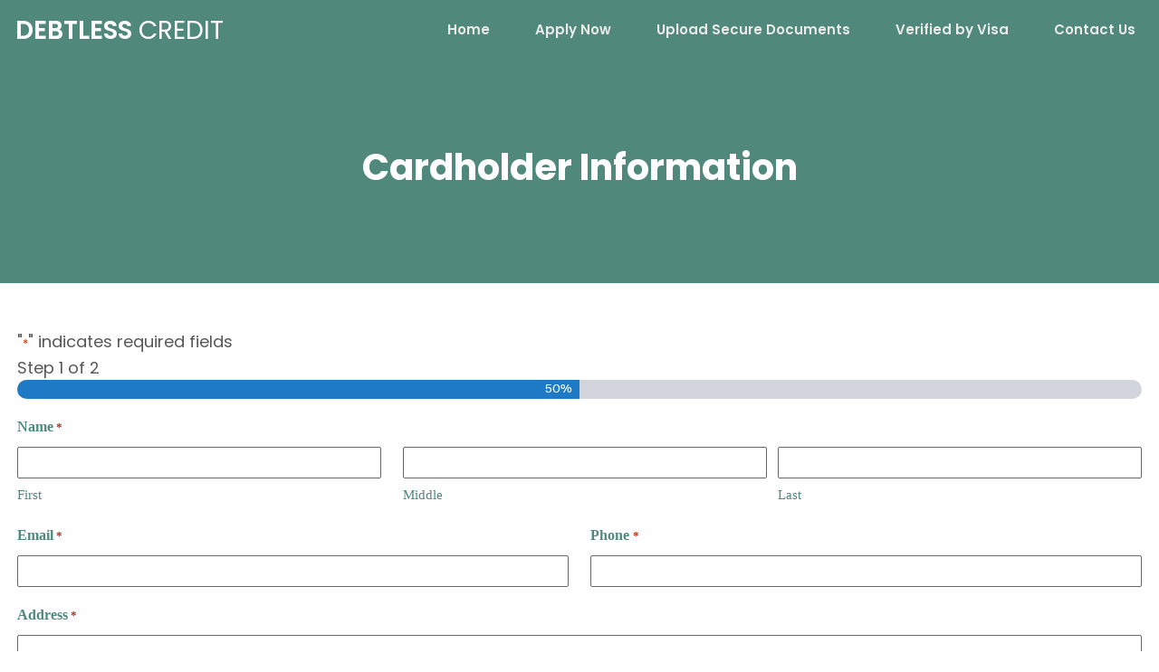

--- FILE ---
content_type: text/html; charset=UTF-8
request_url: https://creditwillow.com/wp-admin/admin-ajax.php
body_size: 11
content:
<!-- gf:json_start -->{"success":true,"data":{"addon":{"signature":{"3":{"17":{"backgroundColor":"#FFFFFF","dotSize":"2","penColor":"#000000","throttle":16,"minDistance":2,"velocityFilterWeight":0.7,"minWidth":1,"maxWidth":4}}}}}}<!-- gf:json_end -->

--- FILE ---
content_type: text/html; charset=UTF-8
request_url: https://creditwillow.com/wp-admin/admin-ajax.php
body_size: 11
content:
<!-- gf:json_start -->{"success":true,"data":{"common":{"form":{"pagination":{"3":{"type":"percentage","pages":["",""],"style":"blue","backgroundColor":null,"color":null,"display_progressbar_on_confirmation":false,"progressbar_completion_text":null}}}}}}<!-- gf:json_end -->

--- FILE ---
content_type: text/css
request_url: https://creditwillow.com/wp-content/uploads/elementor/css/post-6358.css?ver=1767928237
body_size: 549
content:
.elementor-kit-6358{--e-global-color-primary:#6EC1E4;--e-global-color-secondary:#54595F;--e-global-color-text:#7A7A7A;--e-global-color-accent:#61CE70;--e-global-color-5ca6f32:#50897B;--e-global-color-caa3ebc:#FFFFFF;--e-global-typography-primary-font-family:"Roboto";--e-global-typography-primary-font-weight:600;--e-global-typography-secondary-font-family:"Neogroteska Black";--e-global-typography-secondary-font-size:32px;--e-global-typography-secondary-font-weight:500;--e-global-typography-secondary-line-height:1.2em;--e-global-typography-text-font-family:"Neogroteska Regular";--e-global-typography-text-font-size:16px;--e-global-typography-text-font-weight:400;--e-global-typography-accent-font-family:"Roboto";--e-global-typography-accent-font-weight:500;--e-global-typography-b3fa99d-font-family:"Neogroteska Black";--e-global-typography-b3fa99d-font-size:60px;--e-global-typography-b3fa99d-font-weight:700;--e-global-typography-b3fa99d-text-transform:uppercase;--e-global-typography-ce3de36-font-family:"Neogroteska Regular";--e-global-typography-ce3de36-font-size:20px;--e-global-typography-ce3de36-font-weight:500;}.elementor-kit-6358 e-page-transition{background-color:#FFBC7D;}.elementor-section.elementor-section-boxed > .elementor-container{max-width:1340px;}.e-con{--container-max-width:1340px;}.elementor-widget:not(:last-child){margin-block-end:20px;}.elementor-element{--widgets-spacing:20px 20px;--widgets-spacing-row:20px;--widgets-spacing-column:20px;}{}h1.entry-title{display:var(--page-title-display);}@media(max-width:1024px){.elementor-section.elementor-section-boxed > .elementor-container{max-width:1024px;}.e-con{--container-max-width:1024px;}}@media(max-width:767px){.elementor-kit-6358{--e-global-typography-secondary-font-size:22px;--e-global-typography-text-font-size:16px;--e-global-typography-ce3de36-font-size:18px;--e-global-typography-ce3de36-line-height:1em;}.elementor-section.elementor-section-boxed > .elementor-container{max-width:1340px;}.e-con{--container-max-width:1340px;}}/* Start Custom Fonts CSS */@font-face {
	font-family: 'Neogroteska Black';
	font-style: normal;
	font-weight: normal;
	font-display: auto;
	src: url('https://creditwillow.com/wp-content/uploads/2022/04/NeogroteskEssAlt-Black.ttf') format('truetype');
}
/* End Custom Fonts CSS */
/* Start Custom Fonts CSS */@font-face {
	font-family: 'Neogroteska Regular';
	font-style: normal;
	font-weight: normal;
	font-display: auto;
	src: url('https://creditwillow.com/wp-content/uploads/2022/04/NeogroteskEssAlt-Regular.ttf') format('truetype');
}
/* End Custom Fonts CSS */

--- FILE ---
content_type: text/css
request_url: https://creditwillow.com/wp-content/uploads/elementor/css/post-6408.css?ver=1767928237
body_size: 1243
content:
.elementor-widget-section .premium-global-badge-{{ID}} .premium-badge-container{background-color:var( --e-global-color-primary );}.elementor-widget-section .premium-global-badge-{{ID}} .premium-badge-text{color:var( --e-global-color-secondary );}.elementor-widget-section:not(.premium-gbadge-stripe) .premium-global-badge-{{ID}},
								.elementor-widget-section.premium-gbadge-stripe > .premium-global-badge-{{ID}} .premium-badge-container,
								.elementor-widget-section.premium-gbadge-custom > .premium-global-badge-{{ID}} .premium-badge-container {font-family:var( --e-global-typography-primary-font-family ), Sans-serif;font-weight:var( --e-global-typography-primary-font-weight );}.elementor-widget-section .premium-global-badge-{{ID}} .premium-badge-icon{color:var( --e-global-color-secondary );fill:var( --e-global-color-secondary );}.elementor-widget-section .premium-global-cursor-{{ID}}{color:var( --e-global-color-primary );fill:var( --e-global-color-primary );}.elementor-widget-section.premium-cursor-ftext .premium-global-cursor-{{ID}} .premium-cursor-follow-text{font-family:var( --e-global-typography-primary-font-family ), Sans-serif;font-weight:var( --e-global-typography-primary-font-weight );}.elementor-6408 .elementor-element.elementor-element-4ff2a992:not(.elementor-motion-effects-element-type-background), .elementor-6408 .elementor-element.elementor-element-4ff2a992 > .elementor-motion-effects-container > .elementor-motion-effects-layer{background-color:#02010100;}.elementor-6408 .elementor-element.elementor-element-4ff2a992 > .elementor-container{min-height:60px;}.elementor-6408 .elementor-element.elementor-element-4ff2a992{transition:background 0.3s, border 0.3s, border-radius 0.3s, box-shadow 0.3s;margin-top:0px;margin-bottom:-75px;padding:3px 40px 3px 40px;}.elementor-6408 .elementor-element.elementor-element-4ff2a992 > .elementor-background-overlay{transition:background 0.3s, border-radius 0.3s, opacity 0.3s;}.elementor-widget-column .premium-global-badge-{{ID}} .premium-badge-container{background-color:var( --e-global-color-primary );}.elementor-widget-column .premium-global-cursor-{{ID}}{color:var( --e-global-color-primary );fill:var( --e-global-color-primary );}.elementor-widget-column.premium-cursor-ftext .premium-global-cursor-{{ID}} .premium-cursor-follow-text{font-family:var( --e-global-typography-primary-font-family ), Sans-serif;font-weight:var( --e-global-typography-primary-font-weight );}.elementor-widget-column .premium-global-badge-{{ID}} .premium-badge-text{color:var( --e-global-color-secondary );}.elementor-widget-column:not(.premium-gbadge-stripe) .premium-global-badge-{{ID}},
								.elementor-widget-column.premium-gbadge-stripe > .premium-global-badge-{{ID}} .premium-badge-container,
								.elementor-widget-column.premium-gbadge-custom > .premium-global-badge-{{ID}} .premium-badge-container {font-family:var( --e-global-typography-primary-font-family ), Sans-serif;font-weight:var( --e-global-typography-primary-font-weight );}.elementor-widget-column .premium-global-badge-{{ID}} .premium-badge-icon{color:var( --e-global-color-secondary );fill:var( --e-global-color-secondary );}.elementor-widget-heading .premium-global-badge-{{ID}} .premium-badge-container{background-color:var( --e-global-color-primary );}.elementor-widget-heading .premium-global-cursor-{{ID}}{color:var( --e-global-color-primary );fill:var( --e-global-color-primary );}.elementor-widget-heading.premium-cursor-ftext .premium-global-cursor-{{ID}} .premium-cursor-follow-text{font-family:var( --e-global-typography-primary-font-family ), Sans-serif;font-weight:var( --e-global-typography-primary-font-weight );}.elementor-widget-heading .premium-global-badge-{{ID}} .premium-badge-text{color:var( --e-global-color-secondary );}.elementor-widget-heading:not(.premium-gbadge-stripe) .premium-global-badge-{{ID}},
								.elementor-widget-heading.premium-gbadge-stripe > .premium-global-badge-{{ID}} .premium-badge-container,
								.elementor-widget-heading.premium-gbadge-custom > .premium-global-badge-{{ID}} .premium-badge-container {font-family:var( --e-global-typography-primary-font-family ), Sans-serif;font-weight:var( --e-global-typography-primary-font-weight );}.elementor-widget-heading .premium-global-badge-{{ID}} .premium-badge-icon{color:var( --e-global-color-secondary );fill:var( --e-global-color-secondary );}.elementor-widget-heading .elementor-heading-title{font-family:var( --e-global-typography-primary-font-family ), Sans-serif;font-weight:var( --e-global-typography-primary-font-weight );color:var( --e-global-color-primary );}.elementor-6408 .elementor-element.elementor-element-1f6edcec > .elementor-widget-container{margin:0px 0px 0px 0px;padding:12px 0px 0px 10px;}.elementor-6408 .elementor-element.elementor-element-1f6edcec{z-index:20;text-align:start;}.elementor-6408 .elementor-element.elementor-element-1f6edcec .elementor-heading-title{font-family:"Neogroteska light", Sans-serif;font-size:28px;font-weight:500;letter-spacing:-0.2px;color:#FFFFFF;}.elementor-widget-nav-menu .premium-global-badge-{{ID}} .premium-badge-container{background-color:var( --e-global-color-primary );}.elementor-widget-nav-menu .premium-global-cursor-{{ID}}{color:var( --e-global-color-primary );fill:var( --e-global-color-primary );}.elementor-widget-nav-menu.premium-cursor-ftext .premium-global-cursor-{{ID}} .premium-cursor-follow-text{font-family:var( --e-global-typography-primary-font-family ), Sans-serif;font-weight:var( --e-global-typography-primary-font-weight );}.elementor-widget-nav-menu .premium-global-badge-{{ID}} .premium-badge-text{color:var( --e-global-color-secondary );}.elementor-widget-nav-menu:not(.premium-gbadge-stripe) .premium-global-badge-{{ID}},
								.elementor-widget-nav-menu.premium-gbadge-stripe > .premium-global-badge-{{ID}} .premium-badge-container,
								.elementor-widget-nav-menu.premium-gbadge-custom > .premium-global-badge-{{ID}} .premium-badge-container {font-family:var( --e-global-typography-primary-font-family ), Sans-serif;font-weight:var( --e-global-typography-primary-font-weight );}.elementor-widget-nav-menu .premium-global-badge-{{ID}} .premium-badge-icon{color:var( --e-global-color-secondary );fill:var( --e-global-color-secondary );}.elementor-widget-nav-menu .elementor-nav-menu .elementor-item{font-family:var( --e-global-typography-primary-font-family ), Sans-serif;font-weight:var( --e-global-typography-primary-font-weight );}.elementor-widget-nav-menu .elementor-nav-menu--main .elementor-item{color:var( --e-global-color-text );fill:var( --e-global-color-text );}.elementor-widget-nav-menu .elementor-nav-menu--main .elementor-item:hover,
					.elementor-widget-nav-menu .elementor-nav-menu--main .elementor-item.elementor-item-active,
					.elementor-widget-nav-menu .elementor-nav-menu--main .elementor-item.highlighted,
					.elementor-widget-nav-menu .elementor-nav-menu--main .elementor-item:focus{color:var( --e-global-color-accent );fill:var( --e-global-color-accent );}.elementor-widget-nav-menu .elementor-nav-menu--main:not(.e--pointer-framed) .elementor-item:before,
					.elementor-widget-nav-menu .elementor-nav-menu--main:not(.e--pointer-framed) .elementor-item:after{background-color:var( --e-global-color-accent );}.elementor-widget-nav-menu .e--pointer-framed .elementor-item:before,
					.elementor-widget-nav-menu .e--pointer-framed .elementor-item:after{border-color:var( --e-global-color-accent );}.elementor-widget-nav-menu{--e-nav-menu-divider-color:var( --e-global-color-text );}.elementor-widget-nav-menu .elementor-nav-menu--dropdown .elementor-item, .elementor-widget-nav-menu .elementor-nav-menu--dropdown  .elementor-sub-item{font-family:var( --e-global-typography-accent-font-family ), Sans-serif;font-weight:var( --e-global-typography-accent-font-weight );}.elementor-6408 .elementor-element.elementor-element-36a0369d > .elementor-widget-container{margin:0px 0px 0px 0px;padding:0px 0px 0px 10px;}.elementor-6408 .elementor-element.elementor-element-36a0369d{z-index:20;--e-nav-menu-horizontal-menu-item-margin:calc( 40px / 2 );}.elementor-6408 .elementor-element.elementor-element-36a0369d .elementor-menu-toggle{margin-left:auto;background-color:#02010100;}.elementor-6408 .elementor-element.elementor-element-36a0369d .elementor-nav-menu .elementor-item{font-family:"Neogroteska Regular", Sans-serif;font-weight:600;letter-spacing:0.6px;}.elementor-6408 .elementor-element.elementor-element-36a0369d .elementor-nav-menu--main .elementor-item{color:#FFFFFF;fill:#FFFFFF;padding-left:0px;padding-right:0px;}.elementor-6408 .elementor-element.elementor-element-36a0369d .elementor-nav-menu--main .elementor-item:hover,
					.elementor-6408 .elementor-element.elementor-element-36a0369d .elementor-nav-menu--main .elementor-item.elementor-item-active,
					.elementor-6408 .elementor-element.elementor-element-36a0369d .elementor-nav-menu--main .elementor-item.highlighted,
					.elementor-6408 .elementor-element.elementor-element-36a0369d .elementor-nav-menu--main .elementor-item:focus{color:#EBEBEB;fill:#EBEBEB;}.elementor-6408 .elementor-element.elementor-element-36a0369d .elementor-nav-menu--main:not(.e--pointer-framed) .elementor-item:before,
					.elementor-6408 .elementor-element.elementor-element-36a0369d .elementor-nav-menu--main:not(.e--pointer-framed) .elementor-item:after{background-color:#FFFFFF;}.elementor-6408 .elementor-element.elementor-element-36a0369d .e--pointer-framed .elementor-item:before,
					.elementor-6408 .elementor-element.elementor-element-36a0369d .e--pointer-framed .elementor-item:after{border-color:#FFFFFF;}.elementor-6408 .elementor-element.elementor-element-36a0369d .elementor-nav-menu--main:not(.e--pointer-framed) .elementor-item.elementor-item-active:before,
					.elementor-6408 .elementor-element.elementor-element-36a0369d .elementor-nav-menu--main:not(.e--pointer-framed) .elementor-item.elementor-item-active:after{background-color:#FFFFFF;}.elementor-6408 .elementor-element.elementor-element-36a0369d .e--pointer-framed .elementor-item.elementor-item-active:before,
					.elementor-6408 .elementor-element.elementor-element-36a0369d .e--pointer-framed .elementor-item.elementor-item-active:after{border-color:#FFFFFF;}.elementor-6408 .elementor-element.elementor-element-36a0369d .e--pointer-framed .elementor-item:before{border-width:1px;}.elementor-6408 .elementor-element.elementor-element-36a0369d .e--pointer-framed.e--animation-draw .elementor-item:before{border-width:0 0 1px 1px;}.elementor-6408 .elementor-element.elementor-element-36a0369d .e--pointer-framed.e--animation-draw .elementor-item:after{border-width:1px 1px 0 0;}.elementor-6408 .elementor-element.elementor-element-36a0369d .e--pointer-framed.e--animation-corners .elementor-item:before{border-width:1px 0 0 1px;}.elementor-6408 .elementor-element.elementor-element-36a0369d .e--pointer-framed.e--animation-corners .elementor-item:after{border-width:0 1px 1px 0;}.elementor-6408 .elementor-element.elementor-element-36a0369d .e--pointer-underline .elementor-item:after,
					 .elementor-6408 .elementor-element.elementor-element-36a0369d .e--pointer-overline .elementor-item:before,
					 .elementor-6408 .elementor-element.elementor-element-36a0369d .e--pointer-double-line .elementor-item:before,
					 .elementor-6408 .elementor-element.elementor-element-36a0369d .e--pointer-double-line .elementor-item:after{height:1px;}.elementor-6408 .elementor-element.elementor-element-36a0369d .elementor-nav-menu--main:not(.elementor-nav-menu--layout-horizontal) .elementor-nav-menu > li:not(:last-child){margin-bottom:40px;}.elementor-6408 .elementor-element.elementor-element-36a0369d .elementor-nav-menu--dropdown a:hover,
					.elementor-6408 .elementor-element.elementor-element-36a0369d .elementor-nav-menu--dropdown a.elementor-item-active,
					.elementor-6408 .elementor-element.elementor-element-36a0369d .elementor-nav-menu--dropdown a.highlighted{background-color:#50897B;}.elementor-6408 .elementor-element.elementor-element-36a0369d .elementor-nav-menu--dropdown a.elementor-item-active{background-color:#50897B;}.elementor-6408 .elementor-element.elementor-element-36a0369d .elementor-nav-menu--dropdown .elementor-item, .elementor-6408 .elementor-element.elementor-element-36a0369d .elementor-nav-menu--dropdown  .elementor-sub-item{font-family:var( --e-global-typography-accent-font-family ), Sans-serif;font-weight:var( --e-global-typography-accent-font-weight );}.elementor-6408 .elementor-element.elementor-element-36a0369d div.elementor-menu-toggle{color:#FFFFFF;}.elementor-6408 .elementor-element.elementor-element-36a0369d div.elementor-menu-toggle svg{fill:#FFFFFF;}.elementor-6408:not(.elementor-motion-effects-element-type-background), .elementor-6408 > .elementor-motion-effects-container > .elementor-motion-effects-layer{background-color:var( --e-global-color-primary );}@media(min-width:768px){.elementor-6408 .elementor-element.elementor-element-3b4f02e4{width:30%;}.elementor-6408 .elementor-element.elementor-element-36097c15{width:70%;}}@media(max-width:767px){.elementor-6408 .elementor-element.elementor-element-4ff2a992{margin-top:0px;margin-bottom:-75px;z-index:10;}.elementor-6408 .elementor-element.elementor-element-3b4f02e4{width:70%;}.elementor-6408 .elementor-element.elementor-element-1f6edcec > .elementor-widget-container{margin:0px 0px -30px 0px;}.elementor-6408 .elementor-element.elementor-element-1f6edcec .elementor-heading-title{font-size:20px;}.elementor-6408 .elementor-element.elementor-element-36097c15{width:30%;z-index:21;}.elementor-6408 .elementor-element.elementor-element-36a0369d > .elementor-widget-container{margin:0px 0px 0px 0px;}.elementor-6408 .elementor-element.elementor-element-36a0369d{z-index:100;--e-nav-menu-horizontal-menu-item-margin:calc( 40px / 2 );}.elementor-6408 .elementor-element.elementor-element-36a0369d .elementor-nav-menu--main:not(.elementor-nav-menu--layout-horizontal) .elementor-nav-menu > li:not(:last-child){margin-bottom:40px;}.elementor-6408 .elementor-element.elementor-element-36a0369d .elementor-nav-menu--dropdown a{padding-left:30px;padding-right:30px;padding-top:11px;padding-bottom:11px;}.elementor-6408 .elementor-element.elementor-element-36a0369d .elementor-nav-menu--main > .elementor-nav-menu > li > .elementor-nav-menu--dropdown, .elementor-6408 .elementor-element.elementor-element-36a0369d .elementor-nav-menu__container.elementor-nav-menu--dropdown{margin-top:24px !important;}}

--- FILE ---
content_type: text/css
request_url: https://creditwillow.com/wp-content/plugins/gravityformssignature/assets/css/dist/theme.min.css?ver=4.9.0
body_size: 142
content:
.gfield_signature_ui_container{clear:both}.gfield_signature_container{max-width:100%;position:relative}.gfield_signature_container canvas{max-width:100%}.gfield_signature_image{max-width:100%;position:relative}.gfield_signature_image img{max-width:100%}.gfield_signature_image svg.gfield_signature_reset_icon,.gfield_signature_image svg.gform_signature_locked_reset,.gfield_signature_reset_container svg.gfield_signature_reset_icon,.gfield_signature_reset_container svg.gform_signature_locked_reset{cursor:pointer;opacity:.7;position:absolute;top:5px}.gfield_signature_image svg.gfield_signature_reset_icon:focus,.gfield_signature_image svg.gfield_signature_reset_icon:hover,.gfield_signature_image svg.gform_signature_locked_reset:focus,.gfield_signature_image svg.gform_signature_locked_reset:hover,.gfield_signature_reset_container svg.gfield_signature_reset_icon:focus,.gfield_signature_reset_container svg.gfield_signature_reset_icon:hover,.gfield_signature_reset_container svg.gform_signature_locked_reset:focus,.gfield_signature_reset_container svg.gform_signature_locked_reset:hover{opacity:1}.gfield_signature_image svg.gfield_signature_reset_icon,.gfield_signature_reset_container svg.gfield_signature_reset_icon{left:calc(100% - 29px)}.gfield_signature_image svg.gform_signature_locked_reset,.gfield_signature_reset_container svg.gform_signature_locked_reset{display:none;left:5px}.gfield_signature_image svg.gform_signature_locked_reset{display:block}